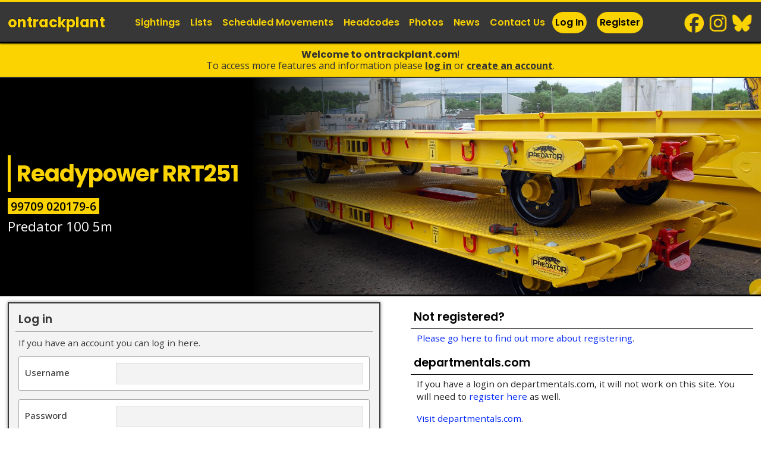

--- FILE ---
content_type: text/html; charset=UTF-8
request_url: https://www.ontrackplant.com/trailers/view/3045
body_size: 6116
content:
<!DOCTYPE html>
<html lang="en">
<head>
<meta http-equiv="content-type" content="text/html; charset=ISO-8859-1">
<meta http-equiv="Cache-Control" content="no-store, no-cache, must-revalidate, post-check=0, pre-check=0" />
<meta http-equiv="Pragma" content="no-cache" />
<meta http-equiv="Expires" content="0" /> 

<title>Please log in &mdash; ontrackplant.com </title>

<meta name="robots" content="NOINDEX,FOLLOW">

<link rel="canonical" href="https://www.ontrackplant.com/trailers/readypower/3045" />


<meta name="description" content="The website contains details of over 12,000 on-track machines, road-rail vehicles, non-powered trailers and attachments on the UK railway network. We have 1,000,000 sightings and 23,000 photos making it the largest resource for on-track plant enthusiasts and industry staff in the UK. - Please log in">
<meta name="keywords"   content="on track plant, on track machines, plasser, theurer, matisa, permaquip, otpnet, donelli, geismar, road-railer, crane, tamper, ballast regulator, track stabiliser, mpv, tramm, windhoff, railway, trains, case, colmar, unimog, industrial railways, atlas, caterpillar, trailer, philmor, gos, rexquote, trailers, otpgen, wagon, wagons, rrv, otp, rmmm, otm, rvar, pov numbers, accessrailer, genie, mewp ">

<meta name="twitter:card" content="summary_large_image" />
<meta name="twitter:site" content="@ontrackplant" />
<meta name="twitter:title" content="ontrackplant.com - On-Track Plant, Track Machines, Road-Rail Vehicles (RRVs), Rail Mounted Maintenance Machines (RMMMs), and Trailers " />
<meta name="twitter:description" content="The website contains details of over 12,000 on-track machines, road-rail vehicles, non-powered trailers and attachments on the UK railway network. We have 1,000,000 sightings and 23,000 photos making it the largest resource for on-track plant enthusiasts and industry staff in the UK." />
<meta name="twitter:image" content="https://www.ontrackplant.com//medium/rrt253-020181-2-rrt251-020179-6-1.jpg" />

<meta property="og:site_name" content="ontrackplant.com" />
<meta property="og:url" content="https://www.ontrackplant.com/trailers/readypower/3045" />
<meta property="og:title" content="ontrackplant.com - On-Track Plant, Track Machines, Road-Rail Vehicles (RRVs), Rail Mounted Maintenance Machines (RMMMs), and Trailers " />
<meta property="og:image" content="https://www.ontrackplant.com//medium/rrt253-020181-2-rrt251-020179-6-1.jpg" />
<meta property="og:description" content="The website contains details of over 12,000 on-track machines, road-rail vehicles, non-powered trailers and attachments on the UK railway network. We have 1,000,000 sightings and 23,000 photos making it the largest resource for on-track plant enthusiasts and industry staff in the UK." />
<meta property="fb:admins" content="187345494639819" />



<link rel="alternate"		href="https://www.ontrackplant.com/feed.xml"	type="application/rss+xml" title="ontrackplant.com">

<link rel="preconnect" href="https://fonts.googleapis.com">
<link rel="preconnect" href="https://fonts.gstatic.com" crossorigin>

 

<link rel="stylesheet" media="screen" href="/assets/css/2025/320.css?v3525550062">
<link rel="stylesheet" media="only screen and (min-width: 1024px)" href="/assets/css/2025/768.css?v3525550062">


<link rel="stylesheet"  href="/assets/js/autoComplete/jquery.auto-complete.css?v3525550062">
<!--[if lte IE 8]>
  <link rel="stylesheet" href="/assets/css/2013/768.css" type="text/css" media="screen"/>
  <link rel="stylesheet" href="/assets/css/2013/ie7.css" type="text/css" media="screen"/>
<![endif]-->
    
<link rel="stylesheet"		href="/assets/css/print.css"  type="text/css" media="print">
<link rel="stylesheet"  href="/assets/js/mgnfc/s.css?v3525550062">

<meta name="viewport"  content="width=device-width,  minimum-scale=1.0, maximum-scale=1.0,user-scalable = no" />
<meta name="format-detection" content="telephone=no" />
 

<link rel="icon" type="image/png" href="/favicon-96x96.png" sizes="96x96" />
<link rel="icon" type="image/svg+xml" href="/favicon.svg" />
<link rel="shortcut icon" href="/favicon.ico" />
<link rel="apple-touch-icon" sizes="180x180" href="/apple-touch-icon.png" />
<meta name="apple-mobile-web-app-title" content="ontrackplant" />
<link rel="manifest" href="/site.webmanifest" />

<link rel="mask-icon" href="/safari-pinned-tab.svg" color="#fad300">
<meta name="msapplication-TileColor" content="#ff0000">
<meta name="theme-color" content="#ffffff">


<script type="text/javascript">

  var _gaq = _gaq || [];
  _gaq.push(['_setAccount', 'UA-371020-2']);
  _gaq.push(['_setDomainName', 'ontrackplant.com']);
  _gaq.push(['_trackPageview']);

  (function() {
    var ga = document.createElement('script'); ga.type = 'text/javascript'; ga.async = true;
    ga.src = ('https:' == document.location.protocol ? 'https://ssl' : 'http://www') + '.google-analytics.com/ga.js';
    var s = document.getElementsByTagName('script')[0]; s.parentNode.insertBefore(ga, s);
  })();

</script><script type="text/javascript" src="https://platform-api.sharethis.com/js/sharethis.js#property=68556f15f8b37f001940fa56&product=sticky-share-buttons&source=platform" async="async"></script>
</head>

<body class="a0  page-trailers page-otp page-vehicle user ff" >

<a href="#content" id="skip">skip to content</a>

<div id="top">
<header><div class="inner">
<div class="grid g02">
	<a class="logo sprite" title="return to ontrackplant.com homepage" href="/">ontrack<span>plant</span></a>
         <a href="#" id="pull_menu" class="no-desktop pull sprite icon_menu" title="view menu" data-target="dropdown-menu">menu </a>
   <a href="/user" id="pull_userx" class="pull sprite icon_user" title="login">login / join</a>
	</div>

 

<nav class="grid g10">

<ul class="grid grid_right g02 grid_row socials">
		<li class="social-item social__bs"><a href="https://bsky.app/profile/ontrackplant.com" title="follow ontrackplant on bluesky" target="_blank">BlueSky</a></li>
		<li class="social-item social__ig"><a href="https://instagram.com/ontrackplant/" title="follow ontrackplant on instagram" target="_blank">Instagram</a></li>
		<li class="social-item social__fb"><a href="https://facebook.com/ontrackplant/" title="follow ontrackplant on facebook" target="_blank">Facebook</a></li>
	</ul>
	
<ul class="nav grid g10 ">
    <li class="nav-item  nav-log "><a href="/user"  class="nav-link" title="log in">Log In</a></li>
    <li class="nav-item nav-log "><a href="/register"  class="nav-link" title="register to access many more features">Register</a></li>
    <li class="nav-item"><a href="/sightings"  class="nav-link" title="view on-track plant sightings">Sightings</a></li>
    <li class="nav-item"><a href="/lists"  class="nav-link" title="view on-track plant lists">Lists</a></li>
    <li class="nav-item"><a href="/movements"  class="nav-link" title="view scheduled movements">Scheduled Movements</a></li>
    <li class="nav-item"><a href="/headcodes"  class="nav-link" title="view on-track machine headcodes">Headcodes</a></li>
    <li class="nav-item"><a href="/photos"  class="nav-link" title="view on-track plant photos">Photos</a></li>
    <li class="nav-item"><a href="/news"  class="nav-link" title="on-track plant news">News</a></li>
	<li class="nav-item"><a href="/contact"  class="nav-link" title="Contact us">Contact Us</a>
</ul>
</nav>
</div>
</header>

</div>

<div class="ksp ksp__top"><b>Welcome to ontrackplant.com</b>!<br/>
To access more features and information please <a href="/user"   title="log in">Log In</a> or <a href="/register"   title="register to access many more features">Create an Account</a>.
</div>
<hr>

<div id="body" >
<div id="content-box">

<div class="banner banner__hasevn"><div class="banner-overlay fade"><div class="inner"><h3 class="banner-title">Readypower RRT251</h3><div class="banner-evn grid_row"><span class="evn">99709 020179-6</span></div><p class="banner-sub">Predator 100 5m</p></div></div><img src="/medium/rrt253-020181-2-rrt251-020179-6-1.jpg" srcset="/medium/rrt253-020181-2-rrt251-020179-6-1.jpg 840w, /uploads/photz/rrt253-020181-2-rrt251-020179-6-1.jpg 1600w"  alt="image showing a large yellow on-track machine" class="banner-image" height="100" width="300" /></div>	
<div id="content"><div class="inner">


<h2>Login Required</h2>




<!--
<p class="messagebox login"><b>Please log in</b> You need to login to view this page.</p>-->
<div class="grid_row">
<div class="grid g06">


<form action="?" method="post">
<fieldset class="form">

<h3 class="form-heading">Log in</h3>
<p class="form-p">If you have an account you can log in here.</p>

<div class="field">
<label class="form-label" for="login_username" >Username</label>
<input class="form-input" type="text" name="u_username" id="login_username" />
</div>

<div class="field">
<label class="form-label" for="login_pw" >Password</label>
<input class="form-input" type="password" name="u_password" id="login_pw"  />
</div>

<input type="submit" name="login" class="button" value="Log in here" />
</fieldset>
</form>


<h3>Forgotten your password?</h3>
<p>If you have forgotten your login details please do not re-register!  <!--Just contact us (otp@ontrackplant.com) and we'll help out. We don't bite!</p>-->
<br/>
<a href="/password" style="font-weight:bold">Please go here to reset your password</a>.
</p>


</div>

<div class="grid g06 padding-left">
<h3>Not registered?</h3>
<p><a href="/register">Please go here to find out more about registering</a>.</p>

<h3>departmentals.com</h3>
<p>If you have a login on departmentals.com, it will not work on this site.  You will need to <a href="/register">register here</a> as well.</p>
<p><a href="http://www.departmentals.com">Visit departmentals.com</a>.</p>

<!--
<h3>Adverts</h3>
-->
</div>

</div><p>&nbsp;</p><p>&nbsp;</p>
<div class="items items__c2a">

<!--
 	<div class="c2a" id="c2a-notes" >
        <h4>Fleet lists and sightings</h4> 
        <p>We have details of over 12,000 <a href="/sightings" title="sightings of on-track machines">on-track machines</a>, <a href="/road-railers" title="road-railer fleet lists">road-railers</a> and non-powered <a href="/trailers">trailers &amp; attachments</a>.</p>
        <p>Our lists allow you to submit sightings, and view which vehicles you have seen &amp; need.</p>
    </div>
 
 	<div class="c2a" id="c2a-photo" >
        <h4>Photos</h4>
        <p>There are over 22,000 <a href="/photos" title="photos of on-track machines, road-railers and trailers">photos</a> in our archives including the latest machine deliveries, international vehicles and an increasing number of photos of rail plant from days gone by...</p>
    </div>

	<div class="c2a" id="c2a-conv" >
        <h4>Industry news</h4>
        <p>Keep up to date with all the latest industry news including details of new vehicles, reports from exhibitions and details of upcoming events.</p>
    </div>

	<div id="c2a-reg" class="c2a c2a__user">
        <h4>Register today</h4>
        <p>Registration is free and allows you to take part in forum discussions, make comments, upload photos, submit sightings and access many more features...</p>
        <p><a href="/register">Register now</a>!</p>
    </div>
-->


<div class="card card__c2a"><a class="card_caption" href="/sightings" title="Fleet Lists and Sightings"><b>Fleet Lists and Sightings</b><br/>We have details of nearly 13,000 on-track machines, road-railers and non-powered trailers &amp; attachments.  Our lists allow you to submit sightings, and view which vehicles you have seen &amp; need.<br/></a class="card_caption"></div class="card"><div class="card card__c2a"><a class="card_caption" href="/photos" title="Photos"><b>Photos</b><br/>There are over 24,000 photos in our archives including the latest machine deliveries, international vehicles and an increasing number of photos of rail plant from days gone by...<br/></a class="card_caption"></div class="card"><div class="card card__c2a"><a class="card_caption" href="/news" title="Industry News"><b>Industry News</b><br/>Keep up to date with all the latest industry news including details of new vehicles, reports from exhibitions and details of upcoming events.<br/></a class="card_caption"></div class="card"><div class="card card__c2a"><a class="card_caption" href="/register" title="Register Today"><b>Register Today</b><br/>Registration is free and allows you to take part in forum discussions, make comments, upload photos, submit sightings and access many more features...<br/><span class="button">Register Now!</span></a class="card_caption"></div class="card">	

</div> 



</div></div>

</div></div>
<hr>

<div id="footer"><div class="inner">
	<div class="grid_row">
    <ul class="grid g03 footer-list">
    	<li class="footer-item footer-heading">Other Pages</li>
        <li class="footer-item"><a href="/comments" title="View comments left on photos &amp; news">Comments</a></li>
        <li class="footer-item"><a href="/glossary" title="View a glossary of terms used on the website">Glossary of Terms</a></li>
<!--    	<li class="footer-item"><a href="/sales" title="Machines and equipment for sale">Machines For Sale</a></li>-->
    </ul>

    <ul class="grid g03 footer-list">
    	<li class="footer-item footer-heading">About Us</li>
		<li class="footer-item"><a href="/contact" title="contact us">Contact Us</a></li>
<!--    	<li class="footer-item"><a href="/faqs" title="frequently asked questions">FAQs</a></li>--> 
		<li class="footer-item"><a href="/copyright" title="copyright information">Copyright Information</a></li>
	</ul>

    <ul class="grid g03 footer-list socials">
		<li class="footer-item footer-heading">Follow Us For Updates</li> 
		<li class="social-item social__bs"><a href="https://bsky.app/profile/ontrackplant.com" title="follow ontrackplant on bluesky" target="_blank">BlueSky</a></li>
		<li class="social-item social__ig"><a href="https://instagram.com/ontrackplant/" title="follow ontrackplant on instagram" target="_blank">Instagram</a></li>
		<li class="social-item social__fb"><a href="https://facebook.com/ontrackplant/" title="follow ontrackplant on facebook" target="_blank">Facebook</a></li>
	</ul>
	
    <ul class="grid grid_right g04 footer-list">
    	<li class="footer-item footer-heading">&copy; ontrackplant.com 1999 - 2026</li>
		<li class="footer-item">Please do not copy or re-use any content published on this website without permission.</li>
		<li class="footer-item footer-heading"><a href="http://railwaywebsites.com" rel="nofollow">Railway Websites</a></li>
		<li class="footer-item"><a href="https://trainlogger.co.uk" title="The online train spotting database">trainlogger</a></li>
    	<li class="footer-item"><a href="https://departmentals.com" title="Departmental railway stock, Network Rail test trains and Internal Users">departmentals.com</a></li>
	</ul>
	
	</div>
          
</div></div>



<script type="text/javascript" src="//ajax.googleapis.com/ajax/libs/jquery/1.7.2/jquery.min.js"></script>



<script type="text/javascript" src="/assets/js/jquery.tagsinput.js"></script>
<script type="text/javascript">


/* tag input - requires jquery.tagsinput */
$('#obs_0').tagsInput({
	width:'100%',
	height:'200px',
	defaultText:'type a number',
		onAddTag:check979
	
});


    function check979(tag) {
		var arraycontainstag = (tag.search("979") > -1);
		if(arraycontainstag) {
			var msg=tag+" is a number which is carried by both a wagon and road-rail vehicle.  Please select which type of vehicle you saw.";
//			alert(msg);
			$('#field979').show();
			$('.button').hide();
		}
	}
	
	$('.radio_label input').change(function(){
		$('.radio_label__active').removeClass('radio_label__active');
		$(this).parent().addClass('radio_label__active');
		$('.button').show();
	});
	

$(document).ready(function(){
	/*menu */
	var pull = $('.icon_menu');
	menu = $('nav');
	menuHeight = menu.height();
	
	
	$(pull).on('click', function(e) {
		e.preventDefault();
		menu.slideToggle();
		$('.srch__top').html('');	
		
	});
	
	
	
	
	/* Vehicle fact tabs */	
	$('.tab').click(function(){
		$('.tab').removeClass('tab__active');
		$(this).addClass('tab__active');
		$('.tab_box__show').removeClass('tab_box__show');
		$('#info_'+$(this).attr('data-id')).addClass('tab_box__show');
		
		$('.col__show').removeClass('col__show');
		$('.col_'+$(this).attr('data-id')).addClass('col__show');
		
		s=$(this).attr('data-f');
		if(s==1) {
		  $(".tr__row").hide();
		  $(".tr__unseen").hide();
		  $(".tr__seen").show();
		} else if(s==2) {
		  $(".tr__row").hide();
		  $(".tr__seen").hide();
		  $(".tr__unseen").show();
		} else if(s==0) {
		  $(".tr__seen").show();
		  $(".tr__unseen").show();
		  $(".tr__row").show();
		} else {
		
		}

	});


	var n = location.hash.indexOf("comment");
	if(n>0) { 
		$('#tab_2').click();
		console.log('comment');
	}

	
	/* columns */
	$('.col_1').click(function(){
		$(this).removeClass('col__show');
		$(this).siblings('.col_2').addClass('col__show');
	});
	
	$('.col_2').click(function(){
		$(this).removeClass('col__show');
		$(this).siblings('.col_3').addClass('col__show');
	});
	
	$('.col_3').click(function(){
		$(this).removeClass('col__show');
		$(this).siblings('.col_1').addClass('col__show');
	});
	
	/* extra form fields */
	$('.show__extra').click(function(e){
		e.preventDefault();
		$(this).hide();
		$('.field__extra').show();
	});
	
	/* update count on tabs */
		
	/* list filtering */
	$( "#filter_sightings" ).change(function() {
		s=$( "#filter_sightings option:selected").val();
		if(s==1) {
		  $(".tr__row").hide();
		  $(".tr__unseen").hide();
		  $(".tr__seen").show();
		} else if(s==2) {
		  $(".tr__row").hide();
		  $(".tr__seen").hide();
		  $(".tr__unseen").show();
		} else {
		  $(".tr__seen").show();
		  $(".tr__unseen").show();
		  $(".tr__row").show();
		}
	});	
	
	
	
	
	
});
</script>

<script type="text/javascript" src="/assets/js/jquery.sightings.js?v=3525550062"></script>





	
<script type="text/javascript" src="/assets/js/autoComplete/jquery.auto-complete.min.js?v3525550062"></script>
<script>
	var t;
	var xhr;


 	$('.input__search').keyup(function(){
		
		var value = $(this).val();
		clearTimeout(t);
		t = setTimeout(function() {
			if (value.length > 3 ) {
				ajSearch(value);
//				console.log(value);
			} else {
				$('.srch__top').html('');	
			}
			
		}, 333);
	});
	
     function ajSearch(tag) {
		var $msg=$('.srch__top');
		  $.ajax({
			url: "/ajax/_search_results.php",
			data: ({
			  tag : tag
			  }),
			success: function(data){
			  $msg.html(data);
//			  console.log(data);
			},
			error: function(){
			  $msg.html('error');
			}
		  });
    }	
	
	
old_button=$('.forceLocation1 .button').val();

	
$('.locationSuggest').autoComplete({
    minChars: 3,
	delay:250,
 	source: function(term, response){
		try { xhr.abort(); } catch(e){}
        xhr=$.getJSON('/ajax/locations.php', { q: term }, function(data){ response(data); });
    },
    renderItem: function (item, search){
        return '<div class="autocomplete-suggestion" data-val="'+item[0]+'">'+item[0]+''+item[1]+'</div>';
    },
	
	 	
    onSelect: function(e, term, item){
        $('.forceLocation1 .button').show();
        $('.forceLocation1 .button').prop('disabled', false);
		$('.forceLocation1 .button').val(old_button);
		vsf=1;
    }	
	
	
});/**/




	
	$('.lochange').change(function(){

		var a = $(this).val();
		
		
		console.log(a);
		var b = a.toLowerCase().includes("stabled");
		if(b==true) alert("Please enter details about stabling in the 'Sighting Note' box and not the location box.");
		
		var b = a.toLowerCase().includes("assum");
		if(b==true) alert("Please enter details about assumptions in the 'Sighting Note' box and not the location box.");

		var b = a.toLowerCase().includes("working");
		if(b==true) alert("Please enter details about workings in the 'Sighting Note' box and not the location box.");

		var b = a.toLowerCase().includes("6t");
		if(b==true) alert("Please enter details about headcode/workings in the 'Sighting Note' box and not the location box.");

		var b = a.toLowerCase().includes("6j");
		if(b==true) alert("Please enter details about headcode/workings in the 'Sighting Note' box and not the location box.");


		var b = a.toLowerCase().includes("6o");
		if(b==true) alert("Please enter details about headcode/workings in the 'Sighting Note' box and not the location box.");


		var b = a.toLowerCase().includes("6u");
		if(b==true) alert("Please enter details about headcode/workings in the 'Sighting Note' box and not the location box.");

		var b = a.toLowerCase().includes("6q");
		if(b==true) alert("Please enter details about headcode/workings in the 'Sighting Note' box and not the location box.");
		var b = a.toLowerCase().includes("7j");
		if(b==true) alert("Please enter details about headcode/workings in the 'Sighting Note' box and not the location box.");
		var b = a.toLowerCase().includes("3s");
		if(b==true) alert("Please enter details about headcode/workings in the 'Sighting Note' box and not the location box.");

		var b = a.toLowerCase().includes("6x");
		if(b==true) alert("Please enter details about headcode/workings in the 'Sighting Note' box and not the location box.");


		var b = a.toLowerCase().includes("6Q");
		if(b==true) alert("Please enter details about headcode/workings in the 'Sighting Note' box and not the location box.");

		var b = a.toLowerCase().includes("passing");
		if(b==true) alert("Please enter details about headcode/workings in the 'Sighting Note' box and not the location box.");
		
		var b = a.toLowerCase().includes("station");
		if(b==true) alert("There is no need to enter 'station' not the location box.");

	});	







$('.overlay-close').click(function(e) {
		e.preventDefault();
		$('.overlay').hide();
});


</script>







<script type="text/javascript" src="/assets/js/mgnfc/jq.js?3"></script>
<script type="text/javascript">
$(document).ready(function() {
	
$('.mgnfc2 ').magnificPopup({
		delegate: 'a',
		type: 'image',
		tLoading: 'Loading image #%curr%...',
		mainClass: 'mfp-img-mobile',
		gallery: {
			enabled: true,
			navigateByImgClick: true,
			preload: [0,1] // Will preload 0 - before current, and 1 after the current image
		},
		image: {
			tError: 'The image #%curr% could not be loaded.',
			titleSrc: function(item) {
				return item.el.attr('data-mfp-gbw')+item.el.attr('title')+' - <a href="'+item.el.attr('href')+'">view</a>';
			}
		}
				
	});	
	
	



	});
</script>



</body>
</html>